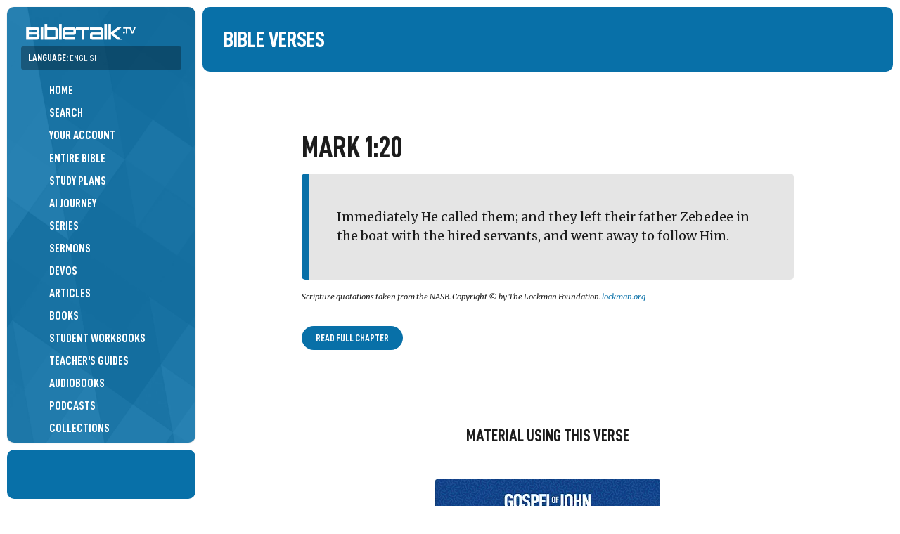

--- FILE ---
content_type: text/html; charset=UTF-8
request_url: https://bibletalk.tv/verse/1391
body_size: 5447
content:
<!DOCTYPE html>
<html dir="auto" lang="en">
<head>
	<title>Mark 1:20 - BibleTalk.tv</title>
	
	<meta charset="utf-8">
	
	<meta name="msapplication-tap-highlight" content="no">
	<meta name="theme-color" content="#065783">
	<meta name="viewport" content="width=device-width,minimum-scale=1.0,viewport-fit=cover">
	
	
	<meta name="description" content="Grow Your Faith. Share Your Faith.">
	<meta name="keywords" content="bibletalk,bible talk,free bible media,bible media,bible videos,bible audio,bible blog,free bible videos,free bible study material,">

		<meta property="al:ios:app_name" content="BibleTalk.tv">
	<meta property="al:ios:app_store_id" content="628756691">
	<meta property="al:ios:url" content="bibletalktv://verse/1391">
	<meta name="apple-itunes-app" content="app-id=628756691, app-argument=bibletalktv://verse/1391">

	<meta property="al:android:url" content="bibletalktv://verse/1391">
	<meta property="al:android:app_name" content="BibleTalk.tv">
	<meta property="al:android:package" content="com.bibletalk">
	<meta property="al:web:url" content="https://bibletalk.tv/verse/1391">
		
	<meta name="twitter:card" content="summary_large_image">
	<meta name="twitter:site" content="@bibletalktv">
	<meta name="twitter:image" content="https://bibletalk.tv/images/no-image-social.png">
	<meta name="twitter:description" content="Grow Your Faith. Share Your Faith.">
		
	<meta property="fb:app_id" content="187816405044">
	<meta property="og:site_name" content="BibleTalk.tv">
	<meta property="og:type" content="article">
	<meta property="og:title" content="Mark 1:20 - BibleTalk.tv">
	<meta property="og:url" content="https://bibletalk.tv/verse/1391">
	<meta property="og:description" content="Grow Your Faith. Share Your Faith.">
	
	<meta property="og:image" content="https://bibletalk.tv/images/no-image-social.png">
	<meta property="og:image:width" content="934">
	<meta property="og:image:height" content="492">
		
				
	<link rel="shortcut icon" type="image/png" href="/favicon.png">
	<link rel="shortcut icon" type="image/ico" href="/favicon.ico">
	<link rel="icon" type="image/ico" href="/favicon.ico">
	<link rel="apple-touch-icon" href="/apple-touch-icon.png">
	<link rel="search" title="bibletalk.tv" href="https://bibletalk.tv/opensearch.xml" type="application/opensearchdescription+xml">
	<link rel="canonical" href="https://bibletalk.tv/verse/1391">
		
	<link rel="alternate" type="application/rss+xml" title="BibleTalk.tv Video Podcast HD" href="/rss/video/hd">
	<link rel="alternate" type="application/rss+xml" title="BibleTalk.tv Video Podcast SD" href="/rss/video/sd">
	<link rel="alternate" type="application/rss+xml" title="BibleTalk.tv Audio Podcast" href="/rss/audio">
	<link rel="alternate" type="application/rss+xml" title="BibleTalk.tv Article RSS Feed" href="/rss/text">

		<link rel="preload" href="https://bibletalk.media/webfonts/D-DINCondensed.woff2" as="font" type="font/woff2" crossorigin="anonymous">
	<link rel="preload" href="https://bibletalk.media/webfonts/D-DINCondensed-Bold.woff2" as="font" type="font/woff2" crossorigin="anonymous">

	<link rel="preconnect" href="https://fonts.googleapis.com" crossorigin="anonymous">
	<link rel="preconnect" href="https://fonts.gstatic.com" crossorigin="anonymous">
	<link href="https://fonts.googleapis.com/css2?family=Lato:ital,wght@0,400;0,900;1,400&family=Merriweather:ital,wght@0,400;0,700;1,400;1,700&display=swap" rel="stylesheet">
		
	<link rel="preconnect" href="https://bibletalk.media" crossorigin="anonymous">
	
	<link rel="stylesheet" href="https://bibletalk.media/css/fontawesome.min.css" id="fa-css">
	<link rel="stylesheet" href="https://bibletalk.media/css/regular.min.css" id="fa-regular-css">
	<link rel="stylesheet" href="https://bibletalk.media/css/solid.min.css" id="fa-solid-css">
	<link rel="stylesheet" href="https://bibletalk.media/css/brands.min.css" id="bt-brands-css">
	<link rel="stylesheet" href="https://bibletalk.media/css/global.css" id="bt-global-css">

	<link rel="stylesheet" href="/css/style.1768170345.css" id="main-css">
	<link rel="stylesheet" href="/css/ai.css?ts=1763504809" id="ai-css">
	<link rel="stylesheet" href="/css/print.1726889885.css" media="print">

	<script defer src="https://apis.google.com/js/platform.js"></script>	<script src="/js/compiled.1759470275.js"></script>
	
	<script>
		document.addEventListener("DOMContentLoaded", () => {
		  const lazyDivs = document.querySelectorAll(".lazy-bg");
		
		  const observer = new IntersectionObserver(entries => {
			entries.forEach(entry => {
			  if (entry.isIntersecting) {
				const div = entry.target;
				const bg = div.getAttribute("data-bg");
				div.style.backgroundImage = `url(${bg})`;
				observer.unobserve(div);
			  }
			});
		  });
		
		  lazyDivs.forEach(div => observer.observe(div));
		});
	</script>
	
	<!-- Google tag (gtag.js) -->
<script async src="https://www.googletagmanager.com/gtag/js?id=G-Q93EVL6LCE"></script>
<script>
  window.dataLayer = window.dataLayer || [];
  function gtag(){dataLayer.push(arguments);}
  gtag('js', new Date());

  gtag('config', 'G-Q93EVL6LCE');
</script>
</head>
<body class="lang-en">
<div class="print-logo hide"><img loading="lazy" src="/images/logo-print.png" class="block" alt="BibleTalk.tv"></div>
<div class="body-inner">
<header id="sidebar-header" class="no-print" >
	<div id="logo"><a href="/"><img src="/images/logo.png" class="block" alt="BibleTalk.tv" title="BibleTalk.tv"></a></div>
	<div id="main-navigation">
		
					<div id="language-jumper" class="language-jumper">
				<div class="current">
					<a href="/languages" class="fc-white" onclick="$('#language-jumper .available').slideToggle(); return false;">
						<label>Language: <span style="font-weight: 400;">English</span></label>
						<i class="fa fa-circle-arrow-down"></i>
					</a>
				</div>
				<div class="available" >
					<div class="langs">
											<a href="/verse/1391" alt="BibleTalk.tv – English" title="BibleTalk.tv – English" class="selected ">English</a>
											<a href="/fr/verse/1391" alt="BibleTalk.tv – Français" title="BibleTalk.tv – Français" class="">Français</a>
											<a href="/es/verse/1391" alt="BibleTalk.tv – Español" title="BibleTalk.tv – Español" class="">Español</a>
											<a href="/ru/verse/1391" alt="BibleTalk.tv – Русский" title="BibleTalk.tv – Русский" class="arial-narrow-font ">Русский</a>
											<a href="/hi/verse/1391" alt="BibleTalk.tv – हिंदी" title="BibleTalk.tv – हिंदी" class="">हिंदी</a>
											<a href="/it/verse/1391" alt="BibleTalk.tv – Italiano" title="BibleTalk.tv – Italiano" class="">Italiano</a>
										</div>
				</div>
			</div>	
				<nav role="navigation">
			<ul>
												
				<li><a href="/"><i class="fal fa-fw fa-home-alt pad-right-s"></i>Home</a></li>
				<li><a href="/search"><i class="fal fa-fw fa-search pad-right-s"></i>Search</a></li>
				
				<li><a href="/account"><span style="width: 30px;"><i class="fal fa-fw fa-user-circle" style="width: auto;  display: inline; border-radius: 100%; padding: 2px;"></i></span>Your Account</a></li>
				
								
				<li><a href="/entire-bible"><i class="fal fa-fw fa-book-bible pad-right-s"></i>Entire Bible</a></li>
				
				<li><a href="/plans"><i class="fal fa-fw fa-map pad-right-s"></i>Study Plans</a></li>
				<li><a href="/ai"><i class="fal fa-fw fa-road pad-right-s"></i>AI Journey</a></li>
				
				<li><a href="/series"><i class="fal fa-fw fa-chalkboard-teacher pad-right-s"></i>Series</a></li>
				<li><a href="/sermons"><i class="fal fa-fw fa-podium pad-right-s"></i>Sermons</a></li>
				<li><a href="/devos"><i class="fal fa-fw fa-comments-alt pad-right-s"></i>Devos</a></li>
				<li><a href="/articles"><i class="fal fa-fw fa-align-left pad-right-s"></i>Articles</a></li>
				
				<li><a href="/books"><i class="fal fa-fw fa-book-open pad-right-s"></i>Books</a></li>
				<li><a href="/workbooks"><i class="fal fa-fw fa-file-alt pad-right-s"></i>Student Workbooks</a></li>				
				<li><a href="/guides"><i class="fal fa-fw fa-person-chalkboard pad-right-s"></i>Teacher's Guides</a></li>				<li><a href="/audiobooks"><i class="fal fa-fw fa-headphones-alt pad-right-s"></i>Audiobooks</a></li>	
				
				<li><a href="/podcasts"><i class="fal fa-fw fa-signal-stream pad-right-s"></i>Podcasts</a></li>	
				<li><a href="/collections"><i class="fal fa-fw fa-rectangle-history pad-right-s"></i>Collections</a></li>
				<li><a href="/quizzes"><i class="fal fa-fw fa-tasks pad-right-s"></i>Quizzes</a></li>
				<li><a href="/graphics"><i class="fal fa-fw fa-pen-paintbrush pad-right-s"></i>Graphics</a></li>
				<li><a href="/downloads"><i class="fal fa-fw fa-folder-arrow-down pad-right-s"></i>Downloads</a></li>
				
				<li><a href="/101"><i class="fal fa-fw fa-church pad-right-s"></i>Church 101</a></li>
				<li><a href="/help"><i class="fal fa-fw fa-circle-info pad-right-s"></i>Help Guides</a></li>
				
				<li><a href="/never-ending-bible-study"><i class="fal fa-fw fa-arrows-repeat pad-right-s"></i>Never Ending Study</a></li>								
				
				

			</ul>
			<div class="flex-wrap fs-0-8 pad-top-m mar-top-m" style="border-top: solid 2px rgba(0,0,0,0.3);">
				<a style="flex: 1 1 40%;" href="/about">About</a>
				<a style="flex: 1 1 40%;" href="/data-api">API</a>
				<a style="flex: 1 1 40%;" href="/apps">Apps</a>
				<a style="flex: 1 1 40%;" href="/contact">Contact</a>
				<a style="flex: 1 1 40%;" href="/support">Donate</a>
				<a style="flex: 1 1 40%;" href="/feedback">Feedback</a>
				<a style="flex: 1 1 40%;" href="/promote">Promote</a>
				<a style="flex: 1 1 40%;" href="/reports">Reports</a>
				<a style="flex: 1 1 40%;" href="/team">Team</a>
				<a style="flex: 1 1 40%;" href="/license">License</a>
				<a style="flex: 1 1 40%;" href="/church-of-christ">Church of Christ</a>
								<a style="flex: 1 1 40%;" href="/bible-resources">More Resources</a>
							
			</div>
		</nav>
	</div>
	<a href="javascript:;" class="mobile-menu-btn mobile-open-btn"><i class="fa fa-bars"></i></a>
</header>
<div id="socials">
	<div style="padding: 10px 0;"><div class="g-ytsubscribe" data-channel="BibleTalkVideo" data-layout="default" data-theme="light" data-count="default"></div></div>
</div>
<section id="content-wrap">
<section id="content" class="middle">
<section class="page cf">
<div class="page-topper">
	<h1>Bible Verses</h1>
</div>


	<div class="pad-m">
		<div class="middle-700">
			<div class="bible-verse-content serif-font">
				<h1 class="accent-font upper w700">Mark 1:20</h1>
				<blockquote><p>Immediately He called them; and they left their father Zebedee in the boat with the hired servants, and went away to follow Him.</p></blockquote>
				<div class="pad-bot-m fs-0-8 italic lh-1-2"><p>Scripture quotations taken from the NASB. Copyright &copy; by The Lockman Foundation. <a href="http://lockman.org" target="_blank">lockman.org</a></p></div>
				
									<div>
						<a href="https://www.biblegateway.com/passage/?search=Mark+1&version=NASB1995" target="_blank" class="button">Read Full Chapter</a>
					</div>
							</div>
		</div>
		
					<div class="ta-center">
				<h2 class="accent-font upper">Material Using this Verse</h2>
			</div>
			<div class="webp-item-list">
					<a href="/gospel-of-john-lesson-1" class="sixteennine card item series_id_56 type_2" style="background-color: #265099 !important;">
		
					<img loading="lazy" src="https://i.ytimg.com/vi_webp/bL4HYCqt2Ao/mqdefault.webp" alt="Prologue" class="sixteennine">
		
			</a>
	
			</div>
			</div>
	
</section>
</section>
</section><!-- content-wrap -->


	<div class="sidebar-left pad-top-xl">
		<div class="middle-800">
			<a href="https://bibletalk.kids" target="_blank"><img src="/images/promos/promo-kids-en.webp" alt="BibleTalk.kids" class="block middle"></a>
			<a href="https://bibletalk.church" target="_blank"><img src="/images/promos/promo-church-en.webp" alt="BibleTalk.church" class="block middle"></a>
		</div>
	</div>




<footer class="middle sidebar-left no-print">
		<section class="church-area">
		<div class="pad-l fs-1-3 lh-1 middle-700 bold900 ta-center" style="padding-top: 10px;">BibleTalk material is available for free because of many individual donations and the following congregations.:</div>
		<div class="church-logos middle-1000 flex-wrap gap-m ai-center" style="justify-content: center;">
							<a href="https://choctaw.church" target="_blank" class="lh-1">
					<b>Choctaw</b>
					<div class="subname">Church of Christ</div>
					<div class="fs-0-7 lh-1 pad-top-xs">Choctaw, OK</div>
				</a>
							<a href="https://eastsidechurchofchrist.org" target="_blank" class="lh-1">
					<b>Eastside</b>
					<div class="subname">Church of Christ</div>
					<div class="fs-0-7 lh-1 pad-top-xs">Midwest City, OK</div>
				</a>
							<a href="https://delcitychurch.org" target="_blank" class="lh-1">
					<b>Del City</b>
					<div class="subname">Church of Christ</div>
					<div class="fs-0-7 lh-1 pad-top-xs">Del City, OK</div>
				</a>
							<a href="https://ridgecrestcofc.com" target="_blank" class="lh-1">
					<b>Ridgecrest</b>
					<div class="subname">Church of Christ</div>
					<div class="fs-0-7 lh-1 pad-top-xs">Midwest City, OK</div>
				</a>
							<a href="https://facebook.com/FarrallStChurch" target="_blank" class="lh-1">
					<b>Farrall Street</b>
					<div class="subname">Church of Christ</div>
					<div class="fs-0-7 lh-1 pad-top-xs">Shawnee, OK</div>
				</a>
							<a href="https://churchofchristatgoldhillroad.org" target="_blank" class="lh-1">
					<b>Gold Hill Road</b>
					<div class="subname">Church of Christ</div>
					<div class="fs-0-7 lh-1 pad-top-xs">Fort Mill, SC</div>
				</a>
							<a href="https://canyonview.org" target="_blank" class="lh-1">
					<b>Canyon View</b>
					<div class="subname">Church of Christ</div>
					<div class="fs-0-7 lh-1 pad-top-xs">San Diego, CA</div>
				</a>
							<a href="https://maps.app.goo.gl/o9DBAZ6QKDWKUExc9" target="_blank" class="lh-1">
					<b>Depew</b>
					<div class="subname">Church of Christ</div>
					<div class="fs-0-7 lh-1 pad-top-xs">Depew, OK</div>
				</a>
							<a href="https://sayrechurchofchrist.org" target="_blank" class="lh-1">
					<b>Sayre</b>
					<div class="subname">Church of Christ</div>
					<div class="fs-0-7 lh-1 pad-top-xs">Sayre, OK</div>
				</a>
							<a href="https://checotahchurchofchrist.com" target="_blank" class="lh-1">
					<b>Checotah</b>
					<div class="subname">Church of Christ</div>
					<div class="fs-0-7 lh-1 pad-top-xs">Checotah, OK</div>
				</a>
							<a href="https://facebook.com/profile.php?id=100064681059626" target="_blank" class="lh-1">
					<b>Keenesburg</b>
					<div class="subname">Church of Christ</div>
					<div class="fs-0-7 lh-1 pad-top-xs">Keenesburg, CO</div>
				</a>
							<a href="https://daleridgechurchofchrist.net" target="_blank" class="lh-1">
					<b>Dale Ridge</b>
					<div class="subname">Church of Christ</div>
					<div class="fs-0-7 lh-1 pad-top-xs">Cloverdale, VA</div>
				</a>
							<a href="https://burlesoncoc.com" target="_blank" class="lh-1">
					<b>Burleson</b>
					<div class="subname">Church of Christ</div>
					<div class="fs-0-7 lh-1 pad-top-xs">Burleson, TX</div>
				</a>
							<a href="https://henryettachurchofchrist.org" target="_blank" class="lh-1">
					<b>Henryetta</b>
					<div class="subname">Church of Christ</div>
					<div class="fs-0-7 lh-1 pad-top-xs">Henryetta, OK</div>
				</a>
							<a href="https://swchurchofchrist.org" target="_blank" class="lh-1">
					<b>Southwest</b>
					<div class="subname">Church of Christ</div>
					<div class="fs-0-7 lh-1 pad-top-xs">Pueblo, CO</div>
				</a>
							<a href="https://shawneecentralcoc.org" target="_blank" class="lh-1">
					<b>Central</b>
					<div class="subname">Church of Christ</div>
					<div class="fs-0-7 lh-1 pad-top-xs">Shawnee, OK</div>
				</a>
							<a href="https://maps.app.goo.gl/Sgci5vjDdQihHD2F7" target="_blank" class="lh-1">
					<b>Peñasco Valley</b>
					<div class="subname">Church of Christ</div>
					<div class="fs-0-7 lh-1 pad-top-xs">Vadito, NM</div>
				</a>
							<a href="https://mvcoc.org" target="_blank" class="lh-1">
					<b>Mountain View</b>
					<div class="subname">Church of Christ</div>
					<div class="fs-0-7 lh-1 pad-top-xs">Colorado Springs, CO</div>
				</a>
							<a href="https://eufaulachurchofchrist.org" target="_blank" class="lh-1">
					<b>Eufaula</b>
					<div class="subname">Church of Christ</div>
					<div class="fs-0-7 lh-1 pad-top-xs">Eufaula, OK</div>
				</a>
							<a href="https://maps.app.goo.gl/ucgjaYanRMxJQC7M7" target="_blank" class="lh-1">
					<b>Spiro</b>
					<div class="subname">Church of Christ</div>
					<div class="fs-0-7 lh-1 pad-top-xs">Spiro, OK</div>
				</a>
							<a href="https://xeniachurch.org" target="_blank" class="lh-1">
					<b>Xenia</b>
					<div class="subname">Church of Christ</div>
					<div class="fs-0-7 lh-1 pad-top-xs">Xenia, OH</div>
				</a>
							<a href="https://prestoncrest.org" target="_blank" class="lh-1">
					<b>Prestoncrest</b>
					<div class="subname">Church of Christ</div>
					<div class="fs-0-7 lh-1 pad-top-xs">Dallas, TX</div>
				</a>
					</div>
		<div class="pad-top-l flex-wrap gap-s center-items align-top">
			<a href="/support" class="button translucent" style="line-height: 1.5em;">Support this Ministry</a>
			<a href="https://www.google.com/maps/search/%22Church+of+Christ%22" target="_blank" style="line-height: 1.5em;" class="button translucent">Find a Congregation &nbsp; &nbsp; <i class="far fa-external-link fs-0-9"></i></a>
		</div>
	</section>
		
	<div class="pad-l middle-700 ta-center">
		<a href="https://creativecommons.org/licenses/by-nc-sa/4.0/deed.en" target="_blank" class="fc-normal" style="font-size: 32px;"> <i class="fa-brands fa-creative-commons "></i> <i class="fa-brands fa-creative-commons-nc"></i> <i class="fa-brands fa-creative-commons-sa"></i></a>
		<div class="fs-1-5 lh-1 pad-bot-m pad-top-s accent-font upper">Open Source Bible Materials</div>
		<a rel="license" href="http://creativecommons.org/licenses/by-nc-sa/3.0/deed.en" target="_blank">Most of BibleTalk.tv materials are licensed under a Creative Commons Attribution-NonCommercial-ShareAlike 4.0 Unported License.</a>
		<div class="bold900 pad-m fs-1-2">Play it. Download it. Teach it. Share it.</div>
		<div>&mdash;</div>
		<p>Scripture quotations taken from the NASB. Copyright &copy; by The Lockman Foundation. <a href="http://lockman.org" target="_blank">lockman.org</a></p>		
					English Standard Version (ESV) The Holy Bible, English Standard Version. ESV® Text Edition: 2016. Copyright © 2001 by Crossway Bibles, a publishing ministry of Good News Publishers.	
			</div>
	
</footer>
</div><!--body-inner-->


<div id="blackout" class="no-print"></div>
<script type="application/ld+json">
{
    "@context": "http://schema.org",
    "@type": "WebSite",
    "url": "https://bibletalk.tv",
    "potentialAction": { "@type": "SearchAction", "target": "https://bibletalk.tv/search/{query}", "query-input": "required name=query" }
}
</script>

<script>
/* <![CDATA[ */
var google_conversion_id = 1068375294;
var google_conversion_language = "en";
var google_conversion_format = "3";
var google_conversion_color = "ffffff";
var google_conversion_label = "-ginCJ6f6gIQ_rm4_QM";
var google_remarketing_only = false;
/* ]]> */
</script>
<script src="//www.googleadservices.com/pagead/conversion.js">
</script>
<noscript>
<div style="display:inline;">
<img height="1" width="1" style="border-style:none;" alt="" src="//www.googleadservices.com/pagead/conversion/1068375294/?label=-ginCJ6f6gIQ_rm4_QM&amp;guid=ON&amp;script=0"/>
</div>
</noscript>
<script>
/* <![CDATA[ */
var google_conversion_id = 1068375294;
var google_custom_params = window.google_tag_params;
var google_remarketing_only = true;
/* ]]> */
</script>
<noscript>
<div style="display:inline;">
<img height="1" width="1" style="border-style:none;" alt="" src="//googleads.g.doubleclick.net/pagead/viewthroughconversion/1068375294/?guid=ON&amp;script=0"/>
</div>
</noscript>
<div id="ajax" style="display:none !important;"></div>
<div id="modal" class="modal closed no-print">
	<div class="modal-main">
		<div class="modal-close"><a href="javascript:close_modal();"><i class="fa fa-times-circle"></i></a></div>
		<div id="modal-content" class="modal-content"></div>
	</div>
	<div id="modal-overlay"></div>
</div>
</body>
</html>

--- FILE ---
content_type: text/html; charset=utf-8
request_url: https://accounts.google.com/o/oauth2/postmessageRelay?parent=https%3A%2F%2Fbibletalk.tv&jsh=m%3B%2F_%2Fscs%2Fabc-static%2F_%2Fjs%2Fk%3Dgapi.lb.en.2kN9-TZiXrM.O%2Fd%3D1%2Frs%3DAHpOoo_B4hu0FeWRuWHfxnZ3V0WubwN7Qw%2Fm%3D__features__
body_size: 162
content:
<!DOCTYPE html><html><head><title></title><meta http-equiv="content-type" content="text/html; charset=utf-8"><meta http-equiv="X-UA-Compatible" content="IE=edge"><meta name="viewport" content="width=device-width, initial-scale=1, minimum-scale=1, maximum-scale=1, user-scalable=0"><script src='https://ssl.gstatic.com/accounts/o/2580342461-postmessagerelay.js' nonce="EY0z96-21DAUHRtj6Nl3ow"></script></head><body><script type="text/javascript" src="https://apis.google.com/js/rpc:shindig_random.js?onload=init" nonce="EY0z96-21DAUHRtj6Nl3ow"></script></body></html>

--- FILE ---
content_type: text/css
request_url: https://bibletalk.media/css/global.css
body_size: 4636
content:
*,:before,:after{box-sizing:border-box;-ms-box-sizing:border-box;-o-box-sizing:border-box}article,aside,details,figcaption,figure,footer,header,hgroup,nav,section,summary{display:block}audio,canvas,video{zoom:1;display:inline}audio:not([controls]){height:0;display:none}[hidden]{display:none}html{-webkit-text-size-adjust:100%;-ms-text-size-adjust:100%;font-size:100%}html,button,input,select,textarea{font-family:sans-serif}a:focus,a:active,a:hover{outline:0}h1{margin:.67em 0;font-size:2.2em}h2{margin:2em 0 .5em;font-size:1.7em}h3{margin:1.5em 0 .5em;font-size:1.5em}h4{margin:1.33em 0;font-size:1.2em}h5{margin:1.67em 0;font-size:.83em}h6{margin:2.33em 0;font-size:.75em}abbr[title]{border-bottom:1px dotted}b,strong{font-weight:700}blockquote{margin:1em 40px}dfn{font-style:italic}mark{color:#000;background:#f3f34a}code,kbd,pre,samp{_font-family:"courier new",monospace;font-family:monospace,serif;font-size:1em}pre{white-space:pre-wrap;word-wrap:break-word}q{quotes:none}q:before,q:after{content:none}small{font-size:75%}sub,sup{vertical-align:baseline;font-size:75%;line-height:0;position:relative}sup{top:-.5em}sub{bottom:-.25em}dd{margin:0 0 0 40px}menu,ol,ul{padding:0 0 0 40px}nav ul,nav ol{list-style:none}img{-ms-interpolation-mode:bicubic;border:0}svg:not(:root){overflow:hidden}fieldset{border:1px solid silver;margin:0 2px;padding:.35em .625em .75em}legend{white-space:normal;border:0;margin-left:-7px;padding:0}button,input,select,textarea{vertical-align:middle;margin:0;font-size:100%}button,input{line-height:normal}button,html input[type=button],input[type=reset],input[type=submit]{-webkit-appearance:button;cursor:pointer;overflow:visible}button[disabled],input[disabled]{cursor:default}input[type=checkbox],input[type=radio]{box-sizing:border-box;width:13px;height:13px;padding:0}input[type=search]{-webkit-appearance:textfield;box-sizing:content-box}input[type=search]::-webkit-search-cancel-button{-webkit-appearance:none}input[type=search]::-webkit-search-decoration{-webkit-appearance:none}button::-moz-focus-inner{border:0;padding:0}input::-moz-focus-inner{border:0;padding:0}textarea{vertical-align:top;overflow:auto}table{border-collapse:collapse;border-spacing:0}body,figure,form{margin:0}p,pre,dl,menu,ol,ul{margin:0 0 1em}input,textarea,button,select,a{-webkit-tap-highlight-color:#0000}@font-face{font-family:D-DIN Condensed;src:url(https://bibletalk.media/webfonts/D-DINCondensed.woff2)format("woff2"),url(https://bibletalk.media/webfonts/D-DINCondensed.woff)format("woff");font-weight:400;font-style:normal;font-display:swap}@font-face{font-family:D-DIN Condensed;src:url(https://bibletalk.media/webfonts/D-DINCondensed-Bold.woff2)format("woff2"),url(https://bibletalk.media/webfonts/D-DINCondensed-Bold.woff)format("woff");font-weight:700;font-style:normal;font-display:swap}@font-face{font-family:D-DIN Condensed;src:url(https://bibletalk.media/webfonts/D-DINCondensed-Bold.woff2)format("woff2"),url(https://bibletalk.media/webfonts/D-DINCondensed-Bold.woff)format("woff");font-weight:900;font-style:normal;font-display:swap}img{max-width:100%;height:auto}.accent-font,.message,.button,.box .heading,.box header{font-family:D-DIN Condensed,sans-serif}.serif-font{font-family:Merriweather,serif}.relative{position:relative}.absolute{position:absolute}.ta-left{text-align:left}.ta-center{text-align:center}.ta-right{text-align:right}.bold{font-weight:700}.w700{font-weight:700}.w900,.bold900{font-weight:900}.lower{text-transform:lowercase}body.lang-en label,body.lang-en .uppercase,body.lang-en a.badge,body.lang-en .badge,body.lang-en .awesome-options,body.lang-en .box .heading,body.lang-en .box header,body.lang-en .button,body.lang-en .message,body.lang-en .upper{text-transform:uppercase}.bg-cover{background-size:cover}.bg-white{background-color:#fff}.bg-grey{background-color:#efefef}@media (prefers-color-scheme:dark){.bg-grey{background:#000}}.whiteboard{background-color:#f3f8fd;background-image:url(https://bibletalk.media/images/whiteboard-background.jpg);background-position:50%;background-size:cover}@media (prefers-color-scheme:dark){.whiteboard{background-color:#000;background-image:url(https://bibletalk.media/images/darkboard-background.jpg)}}.flex{display:flex}.flex.center-items{justify-content:center}.flex.align-top{align-items:flex-start}.flex-fill{justify-content:space-between;display:flex}.flex-fill.align-center{align-items:center}.flex-fill.align-top{align-items:flex-start}.flex-wrap{flex-wrap:wrap;display:flex}.flex-wrap.center-items{justify-content:center}.flex-wrap.align-top{align-items:flex-start}.flex-wrap.space-between{justify-content:space-between}.flex-container{flex-wrap:wrap;justify-content:center;align-items:stretch;display:flex}.flex-container .flex-item{flex:300px;min-width:140px;max-width:400px}@media (max-width:767px){.flex-container .flex-item{max-width:100%;padding:20px}}.flex-container .flex-item.wide{flex:2 400px;max-width:767px}@media (max-width:767px){.flex-container .flex-item.wide{max-width:100%}}.flex-container .flex-break{flex-basis:100%;height:0}.gap-xs{gap:5px}.gap-s{gap:10px}.gap-m{gap:20px}.gap-l{gap:40px}.gap-xl{gap:60px}.ai-center{align-items:center}.center{justify-items:center}.italics,.italic{font-style:italic}.fs-0-5{font-size:.5em}.fs-0-6{font-size:.6em}.fs-0-7{font-size:.7em}.fs-0-8{font-size:.8em}.fs-0-9{font-size:.9em}.fs-1-1{font-size:1.1em}.fs-1-2{font-size:1.2em}.fs-1-3{font-size:1.3em}.fs-1-4{font-size:1.4em}.fs-1-5{font-size:1.5em}.fs-2{font-size:2em}.fs-2-5{font-size:2.5em}.fs-3{font-size:3em}.lh-0-7{line-height:.7em}.lh-0-8{line-height:.8em}.lh-0-9{line-height:.9em}.lh-1{line-height:1em}.lh-1-1{line-height:1.1em}.lh-1-2{line-height:1.2em}.lh-1-3{line-height:1.3em}.lh-1-4{line-height:1.4em}.lh-1-5{line-height:1.5em}.bw{filter:grayscale()}.radius-xs{border-radius:5px}.radius-s{border-radius:10px}.radius-m{border-radius:20px}.radius-l{border-radius:40px}.pad-xs{padding:5px}.pad-s{padding:10px}.pad-m{padding:20px}.pad-l{padding:40px}.pad-vert-xl{padding-top:60px;padding-bottom:60px}.pad-vert-l{padding-top:40px;padding-bottom:40px}.pad-vert-m{padding-top:20px;padding-bottom:20px}.pad-vert-s{padding-top:10px;padding-bottom:10px}.pad-vert-xs{padding-top:5px;padding-bottom:5px}.pad-horz-xl{padding-left:60px;padding-right:60px}.pad-horz-l{padding-left:40px;padding-right:40px}.pad-horz-m{padding-left:20px;padding-right:20px}.pad-horz-s{padding-left:10px;padding-right:10px}.pad-horz-xs{padding-left:5px;padding-right:5px}.pad-right-xl{padding-right:60px}.pad-right-l{padding-right:40px}.pad-right-m{padding-right:20px}.pad-right-s{padding-right:10px}.pad-right-xs{padding-right:5px}.pad-right-no{padding-right:0}.pad-left-xl{padding-left:60px}.pad-left-l{padding-left:40px}.pad-left-m{padding-left:20px}.pad-left-s{padding-left:10px}.pad-left-xs{padding-left:5px}.pad-left-no{padding-left:0}.pad-top-xl{padding-top:60px}.pad-top-l{padding-top:40px}.pad-top-m{padding-top:20px}.pad-top-s{padding-top:10px}.pad-top-xs{padding-top:5px}.pad-top-no{padding-top:0}.pad-bot-xl{padding-bottom:60px}.pad-bot-l{padding-bottom:40px}.pad-bot-m{padding-bottom:20px}.pad-bot-s{padding-bottom:10px}.pad-bot-xs{padding-bottom:5px}.pad-bot-no{padding-bottom:0}.pad-fa-right .fa{margin-right:5px}.mar-xl{margin:60px}.mar-l{margin:40px}.mar-m{margin:20px}.mar-s{margin:10px}.mar-xs{margin:5px}.mar-vert-xl{margin-top:60px;margin-bottom:60px}.mar-vert-l{margin-top:40px;margin-bottom:40px}.mar-vert-m{margin-top:20px;margin-bottom:20px}.mar-vert-s{margin-top:10px;margin-bottom:10px}.mar-vert-xs{margin-top:5px;margin-bottom:5px}.mar-top-xl{margin-top:60px}.mar-top-l{margin-top:40px}.mar-top-m{margin-top:20px}.mar-top-s{margin-top:10px}.mar-top-xs{margin-top:5px}.mar-top-no{margin-top:0}.mar-bot-xl{margin-bottom:60px}.mar-bot-l{margin-bottom:40px}.mar-bot-m{margin-bottom:20px}.mar-bot-s{margin-bottom:10px}.mar-bot-xs{margin-bottom:5px}.mar-bot-no{margin-bottom:0}.mar-vert-no{margin-top:0;margin-bottom:0}.no-wrap{white-space:nowrap}.middle{margin-left:auto;margin-right:auto}.block{display:block}.inline{display:inline-block}.middle-1800{max-width:1800px;margin-left:auto;margin-right:auto}.middle-1600{max-width:1600px;margin-left:auto;margin-right:auto}.middle-1400{max-width:1400px;margin-left:auto;margin-right:auto}.middle-1200{max-width:1200px;margin-left:auto;margin-right:auto}.middle-1100{max-width:1100px;margin-left:auto;margin-right:auto}.middle-1000{max-width:1000px;margin-left:auto;margin-right:auto}.middle-980{max-width:980px;margin-left:auto;margin-right:auto}.middle-900{max-width:900px;margin-left:auto;margin-right:auto}.middle-800{max-width:800px;margin-left:auto;margin-right:auto}.middle-700{max-width:700px;margin-left:auto;margin-right:auto}.middle-600{max-width:600px;margin-left:auto;margin-right:auto}.middle-500{max-width:500px;margin-left:auto;margin-right:auto}.middle-400{max-width:400px;margin-left:auto;margin-right:auto}.middle-300{max-width:300px;margin-left:auto;margin-right:auto}.middle-250{max-width:250px;margin-left:auto;margin-right:auto}.middle-200{max-width:200px;margin-left:auto;margin-right:auto}.middle-150{max-width:150px;margin-left:auto;margin-right:auto}.middle-100{max-width:100px;margin-left:auto;margin-right:auto}.middle-75{max-width:75px;margin-left:auto;margin-right:auto}.middle-50{max-width:50px;margin-left:auto;margin-right:auto}.middle-25{max-width:25px;margin-left:auto;margin-right:auto}.width-1800{max-width:1800px}.width-1600{max-width:1600px}.width-1400{max-width:1400px}.width-1200{max-width:1200px}.width-1100{max-width:1100px}.width-1000{max-width:1000px}.width-980{max-width:980px}.width-900{max-width:900px}.width-800{max-width:800px}.width-700{max-width:700px}.width-600{max-width:600px}.width-500{max-width:500px}.width-400{max-width:400px}.width-300{max-width:300px}.width-250{max-width:250px}.width-200{max-width:200px}.width-150{max-width:150px}.width-100{max-width:100px}.width-75{max-width:75px}.width-50{max-width:50px}.width-25{max-width:25px}.flex-min-1800{flex:1800px}@media (max-width:767px){.flex-min-1800{flex:100%}}.flex-max-1800{flex:0 1800px}@media (max-width:767px){.flex-max-1800{flex:100%}}.flex-min-1600{flex:1600px}@media (max-width:767px){.flex-min-1600{flex:100%}}.flex-max-1600{flex:0 1600px}@media (max-width:767px){.flex-max-1600{flex:100%}}.flex-min-1400{flex:1400px}@media (max-width:767px){.flex-min-1400{flex:100%}}.flex-max-1400{flex:0 1400px}@media (max-width:767px){.flex-max-1400{flex:100%}}.flex-min-1200{flex:1200px}@media (max-width:767px){.flex-min-1200{flex:100%}}.flex-max-1200{flex:0 1200px}@media (max-width:767px){.flex-max-1200{flex:100%}}.flex-min-1100{flex:1100px}@media (max-width:767px){.flex-min-1100{flex:100%}}.flex-max-1100{flex:0 1100px}@media (max-width:767px){.flex-max-1100{flex:100%}}.flex-min-1000{flex:1000px}@media (max-width:767px){.flex-min-1000{flex:100%}}.flex-max-1000{flex:0 1000px}@media (max-width:767px){.flex-max-1000{flex:100%}}.flex-min-980{flex:980px}@media (max-width:767px){.flex-min-980{flex:100%}}.flex-max-980{flex:0 980px}@media (max-width:767px){.flex-max-980{flex:100%}}.flex-min-900{flex:900px}@media (max-width:767px){.flex-min-900{flex:100%}}.flex-max-900{flex:0 900px}@media (max-width:767px){.flex-max-900{flex:100%}}.flex-min-800{flex:800px}@media (max-width:767px){.flex-min-800{flex:100%}}.flex-max-800{flex:0 800px}@media (max-width:767px){.flex-max-800{flex:100%}}.flex-min-700{flex:700px}@media (max-width:767px){.flex-min-700{flex:100%}}.flex-max-700{flex:0 700px}@media (max-width:767px){.flex-max-700{flex:100%}}.flex-min-600{flex:600px}@media (max-width:767px){.flex-min-600{flex:100%}}.flex-max-600{flex:0 600px}@media (max-width:767px){.flex-max-600{flex:100%}}.flex-min-500{flex:500px}@media (max-width:767px){.flex-min-500{flex:100%}}.flex-max-500{flex:0 500px}@media (max-width:767px){.flex-max-500{flex:100%}}.flex-min-400{flex:400px}@media (max-width:767px){.flex-min-400{flex:100%}}.flex-max-400{flex:0 400px}@media (max-width:767px){.flex-max-400{flex:100%}}.flex-min-300{flex:300px}@media (max-width:767px){.flex-min-300{flex:100%}}.flex-max-300{flex:0 300px}@media (max-width:767px){.flex-max-300{flex:100%}}.flex-min-250{flex:250px}@media (max-width:767px){.flex-min-250{flex:100%}}.flex-max-250{flex:0 250px}@media (max-width:767px){.flex-max-250{flex:100%}}.flex-min-200{flex:200px}@media (max-width:767px){.flex-min-200{flex:100%}}.flex-max-200{flex:0 200px}@media (max-width:767px){.flex-max-200{flex:100%}}.flex-min-150{flex:150px}@media (max-width:767px){.flex-min-150{flex:100%}}.flex-max-150{flex:0 150px}@media (max-width:767px){.flex-max-150{flex:100%}}.flex-min-100{flex:100px}@media (max-width:767px){.flex-min-100{flex:100%}}.flex-max-100{flex:0 100px}@media (max-width:767px){.flex-max-100{flex:100%}}.flex-min-75{flex:75px}@media (max-width:767px){.flex-min-75{flex:100%}}.flex-max-75{flex:0 75px}@media (max-width:767px){.flex-max-75{flex:100%}}.flex-min-50{flex:50px}@media (max-width:767px){.flex-min-50{flex:100%}}.flex-max-50{flex:0 50px}@media (max-width:767px){.flex-max-50{flex:100%}}.flex-min-25{flex:25px}@media (max-width:767px){.flex-min-25{flex:100%}}.flex-max-25{flex:0 25px}@media (max-width:767px){.flex-max-25{flex:100%}.mobile-hide{display:none}}.mobile-ta-center{text-align:left}@media (max-width:767px){.mobile-ta-center{text-align:center;display:block}}.mobile-ta-left{text-align:center}@media (max-width:767px){.mobile-ta-left{text-align:left;display:block}}label{color:#0870a8;font-family:D-DIN Condensed,sans-serif;font-size:.9em;font-weight:900;line-height:1.1em}.data-rows .data-row{margin-bottom:10px}.data-rows .data-row:last-child{margin-bottom:0}.data-row{border:2px solid #ddd;border-radius:4px;justify-content:space-between;align-items:center;gap:20px;padding:10px 20px;transition:border .25s,background .25s,border-radius .25s;display:flex}.data-row.selected{background-color:#99f1ae9e;border:2px solid #35be55}.data-row.start{justify-content:flex-start}.data-row:hover{border:2px solid #666}.data-row.saved,.data-row.saved:hover{background-color:#99f1ae9e}.data-row.dragging{background-color:#ceecd5}@media (max-width:800px){.data-row{gap:8px}}.data-row.ai-start{align-items:flex-start}.data-row .ai-self{align-self:center}.data-row .leading{text-align:left;flex:0 auto;justify-self:flex-start}.data-row.opacity-5{opacity:.5}.data-row.opacity-5:hover{opacity:1}.data-row .main{flex-wrap:wrap;flex:auto;justify-content:space-between;justify-self:flex-start;align-items:center;gap:40px;padding:20px;display:flex}.data-row .main.start{justify-content:flex-start}@media (max-width:800px){.data-row .main{gap:10px;padding:10px}}.data-row .main .data{text-align:left;flex:50%;justify-self:flex-start}.data-row .main .extras{text-align:left;flex:0 auto;justify-self:flex-end;margin-left:auto}@media (max-width:800px){.data-row .main .extras{margin-left:0}}.data-row .title{color:#0870a8;font-size:1.4em;font-weight:900;line-height:1em}.data-row .title a{color:#0870a8;font-weight:900}@media (prefers-color-scheme:dark){.data-row .title{color:#d0e7f4}}.data-row .subtitle{color:#1a1a1a;padding-top:8px;font-size:1em;line-height:1em}.data-row .trailing{text-align:right;flex:0 auto;justify-self:flex-end;margin-left:auto}.data-row .trailing.ta-center{text-align:center}.data-row .flex-start{align-self:flex-start}.fc-white,a.fc-white{color:#fff}.fc-darkblue{color:#065783}.fc-blue{color:#0870a8}.fc-lightblue{color:#d0e7f4}.fc-grey{color:#afafaf}.fc-darkgrey{color:#1a1a1a}.fc-normal,.fc-normal:hover{color:#1c1c1c}@media (prefers-color-scheme:dark){.fc-normal,.fc-normal:hover{color:#fff}}.fc-normal-on-white,.fc-normal-on-white:hover{color:#1c1c1c}@media (prefers-color-scheme:dark){.fc-normal-on-white,.fc-normal-on-white:hover{color:#1c1c1c}}.circle{border-radius:100%}.border{border:5px solid #fff}.border-s{border:2px solid #fff}.border-m{border:10px solid #fff}.border-l{border:15px solid #fff}.shadow{box-shadow:0 2px 5px #0003}.big-shadow{box-shadow:0 0 15px #0000004d}.shadow-down{box-shadow:0 10px 15px #00000080}.text-shadow{text-shadow:0 2px 2px #000}a.badge,.badge{white-space:nowrap;background:#d0e7f4;border-radius:2px;padding:5px 15px;font-family:D-DIN Condensed,sans-serif;font-size:.9em;font-weight:700;transition:all .25s}a.badge a,.badge a{font-weight:900;color:#fff!important}a.badge a:hover,.badge a:hover{color:#fff!important}a.badge.blue,.badge.blue{background:#0870a8}a.badge.dark,.badge.dark{background:#065783}a.badge.grey,.badge.grey{background:#1a1a1a}a.badge.green,.badge.green{color:#fff!important;background:#4c9221!important}a.badge.red,.badge.red{background:#e62117}a.badge.star,a.badge.translucent,.badge.star,.badge.translucent{background:#0000004d}a.badge.white-translucent,.badge.white-translucent{background:#ffffff4d}a.badge.star:hover,a.badge.starred,.badge.star:hover,.badge.starred{background:#efaf27;color:#fff!important}a.badge.starred:hover,.badge.starred:hover{background:#065783;color:#fff!important}a.badge.larger,.badge.larger{padding:10px 20px}a.badge.outline,.badge.outline{background:0 0;border:1px solid #222}@media (prefers-color-scheme:dark){a.badge.outline,.badge.outline{color:#fff;border:1px solid #fff}}a.badge.outline.dark,.badge.outline.dark{background-color:#0000004d;border:1px solid #ffffff80}a.badge.outline-white,.badge.outline-white{color:#fff;background:0 0;border:1px solid #fff}a.badge.starred i,.badge.starred i{font-weight:900}a.badge.sml,.badge.sml{padding:2px 10px}a.badge:hover{background:#0870a8;color:#fff!important}.awesome-options{text-align:center;background:#efefef;border-radius:10px;justify-content:center;align-items:center;gap:10px;width:100%;padding:10px 15px;font-family:D-DIN Condensed,sans-serif;display:flex;overflow:hidden}@media (max-width:1400px){.awesome-options{-webkit-overflow-scrolling:touch;justify-content:flex-start;overflow-x:auto}}@media (prefers-color-scheme:dark){.awesome-options{background:#0f0f0f}}.awesome-options a{white-space:nowrap;color:#545454;cursor:pointer;background-color:#fff;border-radius:25px;padding:10px 20px;font-size:1em;font-weight:700;line-height:1.2em;transition:all .25s;display:inline-block;border:2px solid #0003!important;text-decoration:none!important}.awesome-options a:hover{color:#fff;background:#0870a8}.awesome-options a i{text-align:center;width:1.25em;margin-left:-5px;margin-right:8px}@media (prefers-color-scheme:dark){.awesome-options a{color:#fff;background-color:#000;border:2px solid #6e6e6e!important}}.awesome-options a.bookmarked,.awesome-options a.bookmarked:hover{color:#fff!important;background:#efaf27!important;border:2px solid #0003!important}.awesome-options a.completed,.awesome-options a.completed:hover{color:#fff!important;background:#30c230!important;border:2px solid #0003!important}.awesome-options a.error,.awesome-options a.error:hover{color:#fff!important;background:#da4134!important;border:2px solid #c54f45!important}.awesome-options a.selected,.awesome-options a.selected:hover{color:#fff!important;background:#0870a8!important;border:2px solid #0003!important}.awesome-options a.apple-podcasts:hover{background:#ba6ee8!important}.awesome-options a.apple-books:hover{background:#e37935!important}.awesome-options a.pocketcasts:hover{background:#e14e42!important}.awesome-options a.google-music:hover,.awesome-options a.lesson-notes:hover{background:#f9ca2e!important}.awesome-options a.spotify:hover{background:#1db954!important}.awesome-options a.googleplay:hover{background:#5383ec!important}.awesome-options a.amazon-music:hover{background:#3213df!important}.awesome-options a.amazon-prime:hover{background:#00a0d6!important}.awesome-options a.amazon:hover{background:#f19d38!important}.awesome-options a.stitcher:hover{background:#4e91c0!important}.awesome-options a.tunein:hover{background:#1d203a!important}.awesome-options a.rss:hover,.awesome-options a.read:hover{background:#0870a8!important}.awesome-options a.pdf:hover{background:#bf4040!important}.awesome-options a.docx:hover{background:#2c7cd5!important}.awesome-options a.epub:hover{background:#f19d38!important}.awesome-options a.smashwords:hover{background:#5080be!important}.awesome-options a.nook:hover{background:#499164!important}.awesome-options a.youtube:hover{background:red!important}.awesome-options a.audible:hover{background:#f2a33a!important}.awesome-options a.captions:hover{background:#c4f68c!important}.awesome-options a.pandora:hover{background:#3668ff!important}.awesome-options a .badge{color:#fff;background:#000000b3;border-radius:20px;margin-left:15px;margin-right:-10px;padding:7px 15px;font-size:.9em;font-weight:400;line-height:.8em}@media (max-width:980px){.awesome-options a .badge{margin-right:-5px}}@media (prefers-color-scheme:dark){.awesome-options a .badge{background:#ffffff4d}}.awesome-options.awesome-options-list{text-align:left;border-radius:5px;flex-wrap:wrap;gap:8px;padding:40px;display:flex}.awesome-options.awesome-options-list label{flex:0 0 100%;padding-bottom:5px;font-size:1.2em;font-weight:900}@media (max-width:980px){.awesome-options.awesome-options-list{padding:30px}}.awesome-options.awesome-options-list a{flex:0 0 100%;align-items:center;margin:0;padding:10px 20px;line-height:1.4em;display:flex}.awesome-options.awesome-options-list a i{margin-left:-5px}@media (max-width:980px){.awesome-options.awesome-options-list a i{margin-left:5px}}.awesome-options.awesome-options-list a .main{padding-right:15px}.awesome-options.awesome-options-list a .badge{margin-left:auto}.box{background-color:#efefef;border-radius:5px;padding:20px}@media (prefers-color-scheme:dark){.box{background-color:#444}}.box .heading,.box header{color:#0870a8;background:#0000001a;border-top-left-radius:5px;border-top-right-radius:5px;justify-content:space-between;align-items:center;margin:-20px -20px 25px;padding:10px 20px;font-size:1.1em;font-weight:700;display:flex}@media (prefers-color-scheme:dark){.box .heading,.box header{color:#d0e7f4}}.button{color:#fff;white-space:nowrap;background:#0870a8;border-radius:40px;padding:10px 20px;font-weight:900;line-height:3em}.button:hover{color:#fff!important;background-color:#065783!important}.button.normal{text-transform:none}.button.lrg{padding:15px 25px;font-size:1.3em;line-height:1.5em}.button.sml{padding:5px 20px;line-height:1em}.button.smllr{padding:7px 15px;font-size:.8em;line-height:1em}.button i,.button svg{margin-right:5px}.button i.no-pad{padding-right:0}.button i:only-child{margin-right:0}.button.selected{background:#065783!important}.button.starred,.button.saved{color:#fff!important;background:#efaf27!important}.button.starred i,.button.saved i{font-weight:900}.button.white{padding:10px 20px;line-height:1em;color:#666!important;background:#fff!important}.button.translucent{color:#fff;background:#0000004d}.button.translucent:hover{background:#00000080!important}.button.darker-translucent{color:#fff;background:#000000b3}.button.darker-translucent:hover{background:#000000e6!important}.button.error{background:#c54f45;color:#fff!important}.button.error:hover{background:#8d3027!important}.button.success{background:#4ba239;color:#fff!important}.button.success:hover{background:#358425!important}.message{text-align:center;color:#fff;background:#afafaf;border-radius:10px;margin-bottom:10px;padding:25px 20px;font-size:1.2em;font-weight:900;line-height:1em;position:relative;overflow:hidden}.message a{color:#fff}.message.success{background-color:#08a819}.message.error{background-color:#fc5353}